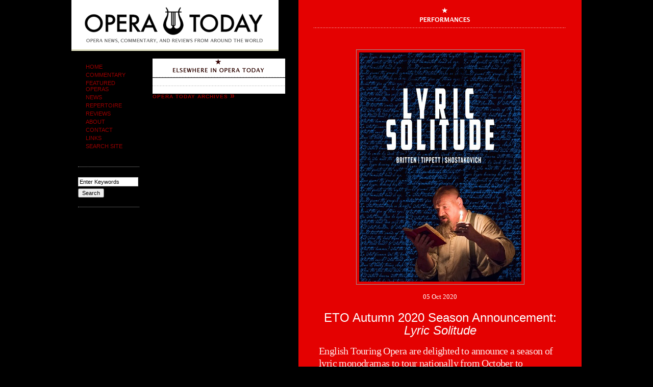

--- FILE ---
content_type: text/html; charset=UTF-8
request_url: https://www.operatoday.com/content/reviews/performances/index.php?page=90
body_size: 4130
content:
<!DOCTYPE html PUBLIC "-//W3C//DTD XHTML 1.0 Transitional//EN"
        "http://www.w3.org/TR/xhtml1/DTD/xhtml1-transitional.dtd">
<html xmlns="http://www.w3.org/1999/xhtml">

<head>

		<title>Opera Today : Performances</title>

		<meta http-equiv= "pragma" content="no-cache" />
		<meta name="robots" content="index,follow" />
		<meta name="MSSmartTagsPreventParsing" content="true" />
		<meta http-equiv="content-type" content="text/html; charset=utf-8" />

		<link href="/style_secondary.css" rel="stylesheet" type="text/css"/>
		<script type="text/javascript" src="/emi.js"></script>
		<link rel="shortcut icon" href="favicon.ico" /> 

</head>
<body onload="rotate()">
<div id="all">
<div id="logo"><a href="http://www.operatoday.com/"><h1>Opera Today</h1></a></div>

	<div id="container">

	<div id="colnav">
			
        <ul style="text-transform: uppercase;">
	<li><a href="/">HOME</a></li>
	<li><a href="/content/commentary/">COMMENTARY</a></li>
	<li><a href="/content/featured_operas/">FEATURED OPERAS</a></li>
	<li><a href="/newsarchive.php">NEWS</a></li>
	<li><a href="/content/repertoire">REPERTOIRE</a></li>
	<li><a href="/content/reviews">REVIEWS</a></li>
	<li><a href="/about.php">ABOUT</a></li>
	<li><a href="/contact.php">CONTACT</a></li>
        <li><a href="/links.php">LINKS</a></li>
<li><a href="https://www.google.com/cse/publicurl?cx=005000664127723377671:kozmlhjzwl8">SEARCH SITE</a></li>
</ul>	
		        <!-- Google CSE Search Box Begins 
			 <form class="find" id="searchbox_017664121311207983938:vfqp3ktapyo" action="http://google.com/cse">
				  <input type="hidden" name="cx" value="017664121311207983938:vfqp3ktapyo" />
			 	 <input class="keyword" name="q" type="text" value="Enter Keywords" onclick="if (this.value == 'Enter Keywords') this.value='';" />
			 	 <input class="button" type="submit" name="sa" value="Search" />
			 	 <input type="hidden" name="cof" value="FORID:0" />
			 	 </form>
				  <script type="text/javascript" src="http://google.com/coop/cse/brand?form=searchbox_017664121311207983938%3Avfqp3ktapyo"></script>
			 Google CSE Search Box Ends -->

<form class="find" method="get" action="/cgi-bin/mt/mt-search.cgi">
<input type="text" id="search" class="keyword" name="search" value="Enter Keywords" />
<input type="hidden" name="IncludeBlogs" value="1" />
<input class="button" type="submit" accesskey="4" value="Search" />
</form>
	
				
			
	</div><!-- End 'colnav' -->
	
	<div id="colnews">
	
			<h2 id="elsewhere">Elsewhere</h2>
	
					
			<h6 id="newsarchive"><a href="/archives.php">OPERA TODAY ARCHIVES <span class="arrow">&#187;</span></a></h6>
	
	</div><!-- End 'colnews' -->
	
	<div id="colmain">
			
		<div id="feature">
			<h2 style="width:515px;margin-left:-10px;background: #E40101 url(/_img/cat_performances.gif) 20px 0 no-repeat;">Performances</h2>
			<div id="article" style="border:0;">
			<a name="008608"></a>
			
			
			<img src="http://www.operatoday.com/Lyric%20Solitude.jpg" alt=""/>
				
				
			<h5>05 Oct 2020</h5>
			<h3><a href="http://www.operatoday.com/content/2020/10/eto_autumn_2020.php">ETO Autumn 2020 Season Announcement: <em>Lyric Solitude</em></a></h3>
			<p>English Touring Opera are delighted to announce a season of lyric monodramas to tour nationally from October to December. The season features music for solo singer and piano by Argento, Britten, Tippett and Shostakovich with a bold and inventive approach to making opera during social distancing.&nbsp;<a href="http://www.operatoday.com/content/2020/10/eto_autumn_2020.php" class="arrow">&#187;</a></p>
			
			</div><!-- End 'article' -->
		</div><!-- End 'feature' -->

		
		<div id="subfeature">
	
			<div id="subnavigation">
	
			<ul>
				<li><a href="/content/reviews/books/">Books</a></li>
				<li><a href="/content/reviews/performances/">Performances</a></li>
				<li><a href="/content/reviews/recordings/">Recordings</a></li>
			</ul>
	
			</div>
			
			<h1 id="Performances">Recently in Performances</h1>
			
			
			   
			      <div><a href="index.php?page=all">All Pages</a> | <a href="index.php?page=1">&nbsp;1&nbsp;</a> | <a href="index.php?page=2">&nbsp;2&nbsp;</a> | <a href="index.php?page=3">&nbsp;3&nbsp;</a> | <a href="index.php?page=4">&nbsp;4&nbsp;</a> | <a href="index.php?page=5">&nbsp;5&nbsp;</a> | <a href="index.php?page=6">&nbsp;6&nbsp;</a> | <a href="index.php?page=7">&nbsp;7&nbsp;</a> | <a href="index.php?page=8">&nbsp;8&nbsp;</a> | <a href="index.php?page=9">&nbsp;9&nbsp;</a> | <a href="index.php?page=10">&nbsp;10&nbsp;</a> | <a href="index.php?page=11">&nbsp;11&nbsp;</a> | <a href="index.php?page=12">&nbsp;12&nbsp;</a> | <a href="index.php?page=13">&nbsp;13&nbsp;</a> | <a href="index.php?page=14">&nbsp;14&nbsp;</a> | <a href="index.php?page=15">&nbsp;15&nbsp;</a> | <a href="index.php?page=16">&nbsp;16&nbsp;</a> | <a href="index.php?page=17">&nbsp;17&nbsp;</a> | <a href="index.php?page=18">&nbsp;18&nbsp;</a> | <a href="index.php?page=19">&nbsp;19&nbsp;</a> | <a href="index.php?page=20">&nbsp;20&nbsp;</a> | <a href="index.php?page=21">&nbsp;21&nbsp;</a> | <a href="index.php?page=22">&nbsp;22&nbsp;</a> | <a href="index.php?page=23">&nbsp;23&nbsp;</a> | <a href="index.php?page=24">&nbsp;24&nbsp;</a> | <a href="index.php?page=25">&nbsp;25&nbsp;</a> | <a href="index.php?page=26">&nbsp;26&nbsp;</a> | <a href="index.php?page=27">&nbsp;27&nbsp;</a> | <a href="index.php?page=28">&nbsp;28&nbsp;</a> | <a href="index.php?page=29">&nbsp;29&nbsp;</a> | <a href="index.php?page=30">&nbsp;30&nbsp;</a> | <a href="index.php?page=31">&nbsp;31&nbsp;</a> | <a href="index.php?page=32">&nbsp;32&nbsp;</a> | <a href="index.php?page=33">&nbsp;33&nbsp;</a> | <a href="index.php?page=34">&nbsp;34&nbsp;</a> | <a href="index.php?page=35">&nbsp;35&nbsp;</a> | <a href="index.php?page=36">&nbsp;36&nbsp;</a> | <a href="index.php?page=37">&nbsp;37&nbsp;</a> | <a href="index.php?page=38">&nbsp;38&nbsp;</a> | <a href="index.php?page=39">&nbsp;39&nbsp;</a> | <a href="index.php?page=40">&nbsp;40&nbsp;</a> | <a href="index.php?page=41">&nbsp;41&nbsp;</a> | <a href="index.php?page=42">&nbsp;42&nbsp;</a> | <a href="index.php?page=43">&nbsp;43&nbsp;</a> | <a href="index.php?page=44">&nbsp;44&nbsp;</a> | <a href="index.php?page=45">&nbsp;45&nbsp;</a> | <a href="index.php?page=46">&nbsp;46&nbsp;</a> | <a href="index.php?page=47">&nbsp;47&nbsp;</a> | <a href="index.php?page=48">&nbsp;48&nbsp;</a> | <a href="index.php?page=49">&nbsp;49&nbsp;</a> | <a href="index.php?page=50">&nbsp;50&nbsp;</a> | <a href="index.php?page=51">&nbsp;51&nbsp;</a> | <a href="index.php?page=52">&nbsp;52&nbsp;</a> | <a href="index.php?page=53">&nbsp;53&nbsp;</a> | <a href="index.php?page=54">&nbsp;54&nbsp;</a> | <a href="index.php?page=55">&nbsp;55&nbsp;</a> | <a href="index.php?page=56">&nbsp;56&nbsp;</a> | <a href="index.php?page=57">&nbsp;57&nbsp;</a> | <a href="index.php?page=58">&nbsp;58&nbsp;</a> | <a href="index.php?page=59">&nbsp;59&nbsp;</a> | <a href="index.php?page=60">&nbsp;60&nbsp;</a> | <a href="index.php?page=61">&nbsp;61&nbsp;</a> | <a href="index.php?page=62">&nbsp;62&nbsp;</a> | <a href="index.php?page=63">&nbsp;63&nbsp;</a> | <a href="index.php?page=64">&nbsp;64&nbsp;</a> | <a href="index.php?page=65">&nbsp;65&nbsp;</a> | <a href="index.php?page=66">&nbsp;66&nbsp;</a> | <a href="index.php?page=67">&nbsp;67&nbsp;</a> | <a href="index.php?page=68">&nbsp;68&nbsp;</a> | <a href="index.php?page=69">&nbsp;69&nbsp;</a> | <a href="index.php?page=70">&nbsp;70&nbsp;</a> | <a href="index.php?page=71">&nbsp;71&nbsp;</a> | <a href="index.php?page=72">&nbsp;72&nbsp;</a> | <a href="index.php?page=73">&nbsp;73&nbsp;</a> | <a href="index.php?page=74">&nbsp;74&nbsp;</a> | <a href="index.php?page=75">&nbsp;75&nbsp;</a> | <a href="index.php?page=76">&nbsp;76&nbsp;</a> | <a href="index.php?page=77">&nbsp;77&nbsp;</a> | <a href="index.php?page=78">&nbsp;78&nbsp;</a> | <a href="index.php?page=79">&nbsp;79&nbsp;</a> | <a href="index.php?page=80">&nbsp;80&nbsp;</a> | <a href="index.php?page=81">&nbsp;81&nbsp;</a> | <a href="index.php?page=82">&nbsp;82&nbsp;</a> | <a href="index.php?page=83">&nbsp;83&nbsp;</a> | <a href="index.php?page=84">&nbsp;84&nbsp;</a> | <a href="index.php?page=85">&nbsp;85&nbsp;</a> | <a href="index.php?page=86">&nbsp;86&nbsp;</a> | <a href="index.php?page=87">&nbsp;87&nbsp;</a> | <a href="index.php?page=88">&nbsp;88&nbsp;</a> | <a href="index.php?page=89">&nbsp;89&nbsp;</a> | &nbsp;90&nbsp;</div>
			   
			    
			
			<a name="27"></a>
			<div class="story"><h5>20 Sep 2004</h5>
			<h3><a href="http://www.operatoday.com/content/2004/09/faust_in_hong_k.php">Faust in Hong Kong</a></h3>
			<p class="teaser">Faust, Hong Kong Cultural Centre By Ken Smith Published: September 20 2004 13:25 | Last updated: September 20 2004 13:25 Hong Kong's opera lovers, lacking a full-time opera house and gaining a standing company only in the past year, have...&nbsp;<a href="http://www.operatoday.com/content/2004/09/faust_in_hong_k.php" class="arrow">&#187;</a></p>
			
			</div><!-- End 'story' -->
			 
			
			<a name="24"></a>
			<div class="story"><h5>17 Sep 2004</h5>
			<h3><a href="http://www.operatoday.com/content/2004/09/ft_reviews_the_.php">FT Reviews The Greek Passion</a></h3>
			<p class="teaser">The Greek Passion, Royal Opera House, London By Andrew Clark Published: September 17 2004 03:00 | Last updated: September 17 2004 03:00 All human life is here: prayer and pageant, self-sacrifice and self-righteousness, humour and hypocrisy, feast and famine. Opera...&nbsp;<a href="http://www.operatoday.com/content/2004/09/ft_reviews_the_.php" class="arrow">&#187;</a></p>
			
			</div><!-- End 'story' -->
			 
			
			<a name="23"></a>
			<div class="story"><h5>16 Sep 2004</h5>
			<h3><a href="http://www.operatoday.com/content/2004/09/ft_reviews_tobi.php">FT Reviews Tobias and the Angel</a></h3>
			<p class="teaser">Tobias and the Angel, English Touring Opera, St John's Church, London By David Murray Published: September 16 2004 03:00 | Last updated: September 16 2004 03:00 The composer Jonathan Dove may have called his Tobias, now touring cathedrals and churches,...&nbsp;<a href="http://www.operatoday.com/content/2004/09/ft_reviews_tobi.php" class="arrow">&#187;</a></p>
			
			</div><!-- End 'story' -->
			 
			
			<a name="22"></a>
			<div class="story"><h5>15 Sep 2004</h5>
			<h3><a href="http://www.operatoday.com/content/2004/09/ft_reviews_la_o.php">FT Reviews LA Opera's Ariadne auf Naxos</a></h3>
			<p class="teaser">Ariadne auf Naxos Music Center, Los Angeles By Allan Ulrich Published: September 15 2004 03:00 | Last updated: September 15 2004 03:00 William Friedkin's mounting of the Strauss-von Hoffmannsthal comedy handsomely and wittily confirms the general director Pl&aacute;cido Domingo's belief...&nbsp;<a href="http://www.operatoday.com/content/2004/09/ft_reviews_la_o.php" class="arrow">&#187;</a></p>
			
			</div><!-- End 'story' -->
			 
			
			<a name="21"></a>
			<div class="story"><h5>15 Sep 2004</h5>
			<h3><a href="http://www.operatoday.com/content/2004/09/le_figaro_revie.php">Le Figaro Reviews Pell&#233;as et M&#233;lisande at Palais Garnier</a></h3>
			<p class="teaser">Debussy tout feu tout glace La critique de Jacques Doucelin [15 septembre 2004] Une salle qui tousse &agrave; gorge d&eacute;ploy&eacute;e en &eacute;t&eacute;, hors de toute &eacute;pid&eacute;mie de grippe, au mieux manque d'attention, au pire s'ennuie. Voil&agrave; le r&eacute;sultat du transfert...&nbsp;<a href="http://www.operatoday.com/content/2004/09/le_figaro_revie.php" class="arrow">&#187;</a></p>
			
			</div><!-- End 'story' -->
			 
			
			<a name="20"></a>
			<div class="story"><h5>14 Sep 2004</h5>
			<h3><a href="http://www.operatoday.com/content/2004/09/ft_ariadne_auf_.php">FT: Ariadne auf Naxos, Welsh National Opera, Cardiff</a></h3>
			<p class="teaser">Ariadne auf Naxos, Welsh National Opera, Cardiff By Richard Fairman Published: September 14 2004 03:00 | Last updated: September 14 2004 03:00 The Prologue to Ariadne auf Naxos is all about the backstage shenanigans before a performance - a bit...&nbsp;<a href="http://www.operatoday.com/content/2004/09/ft_ariadne_auf_.php" class="arrow">&#187;</a></p>
			
			</div><!-- End 'story' -->
			 
			
			<a name="19"></a>
			<div class="story"><h5>13 Sep 2004</h5>
			<h3><a href="http://www.operatoday.com/content/2004/09/nyt_anne_midget.php">NYT: Anne Midgette Reviews Katya Kabanova</a></h3>
			<p class="teaser">CRITIC'S PICK | ANNE MIDGETTE A Star to Shed Light on Janacek's Bleak Operatic Landscape OPINIONS may differ as to what constitutes a highlight at the Metropolitan Opera these days, but few disagreed last season about Karita Mattila's performance as...&nbsp;<a href="http://www.operatoday.com/content/2004/09/nyt_anne_midget.php" class="arrow">&#187;</a></p>
			
			</div><!-- End 'story' -->
			 
			
			<a name="16"></a>
			<div class="story"><h5>10 Sep 2004</h5>
			<h3><a href="http://www.operatoday.com/content/2004/09/wsj_the_comebac.php">WSJ: The Comeback Composer</a></h3>
			<p class="teaser">The Comeback Composer Opera World Taps Handel To Woo New Audiences; Cleopatra in Gold Lam&eacute; By HEIDI WALESON The last time Michael Goodman had season tickets to the Metropolitan Opera in New York City, Gerald Ford was president and pet...&nbsp;<a href="http://www.operatoday.com/content/2004/09/wsj_the_comebac.php" class="arrow">&#187;</a></p>
			
			</div><!-- End 'story' -->
			 
			
			<a name="17"></a>
			<div class="story"><h5>10 Sep 2004</h5>
			<h3><a href="http://www.operatoday.com/content/2004/09/ft_martin_bernh.php">FT:  Martin Bernheimer reviews Daphne</a></h3>
			<p class="teaser">Daphne New York City Opera By Martin Bernheimer Published: September 10 2004 03:00 | Last updated: September 10 2004 03:00 It took 66 years for Richard Strauss'sDaphne to reach a stage in New York. We must be grateful for belated...&nbsp;<a href="http://www.operatoday.com/content/2004/09/ft_martin_bernh.php" class="arrow">&#187;</a></p>
			
			</div><!-- End 'story' -->
			 
			
			<a name="15"></a>
			<div class="story"><h5>09 Sep 2004</h5>
			<h3><a href="http://www.operatoday.com/content/2004/09/ft_orionsaariah.php">FT: Orion/Saariaho, Bluebeard/B&#225;rtok BBC Proms, Royal Albert Hall, London</a></h3>
			<p class="teaser">By David Murray Published: September 9 2004 05:00 | Last updated: September 9 2004 05:00 Jukka-Pekka Saraste conducted the UK premiere of Kaija Saariaho's grand new Orion followed by B&aacute;rtok's Duke Bluebeard's Castle. Though the works have nothing in common,...&nbsp;<a href="http://www.operatoday.com/content/2004/09/ft_orionsaariah.php" class="arrow">&#187;</a></p>
			
			</div><!-- End 'story' -->
			 
			
			<a name="12"></a>
			<div class="story"><h5>08 Sep 2004</h5>
			<h3><a href="http://www.operatoday.com/content/2004/09/le_figaro_charp.php">Le Figaro: Charpentier en majest&#233;</a></h3>
			<p class="teaser">Charpentier en majest&eacute; Jacques Doucelin [08 septembre 2004] Bien avant d'imposer la victoire d&eacute;finitive de la vague baroque avec Atys, de Lully, William Christie s'&eacute;tait attel&eacute; &agrave; la red&eacute;couverte de Marc-Antoine Charpentier, son rival &agrave; la cour, dont le public...&nbsp;<a href="http://www.operatoday.com/content/2004/09/le_figaro_charp.php" class="arrow">&#187;</a></p>
			
			</div><!-- End 'story' -->
			 
			
			<a name="8"></a>
			<div class="story"><h5>07 Sep 2004</h5>
			<h3><a href="http://www.operatoday.com/content/2004/09/nyt_enough_to_m.php">NYT: Enough to Make Handel Reach for His Walkman</a></h3>
			<p class="teaser">Enough to Make Handel Reach for His Walkman By ANTHONY TOMMASINI During the late 1720's Handel had two rival prima donnas in the London opera company he ran: Francesca Cuzzoni and Faustina Bordoni. From all reports both were superb sopranos...&nbsp;<a href="http://www.operatoday.com/content/2004/09/nyt_enough_to_m.php" class="arrow">&#187;</a></p>
			
			</div><!-- End 'story' -->
			 
			
			<a name="5"></a>
			<div class="story"><h5>03 Sep 2004</h5>
			<h3><a href="http://www.operatoday.com/content/2004/09/opera_japonica_.php">Opera Japonica: Maria Nockin's Letter from America</a></h3>
			<p class="teaser">Summer in Santa Fe The most difficult tickets to obtain at Santa Fe this summer were for Vincenzo Bellini's seldom performed opera, La sonnambula. It was a great pleasure to hear the sumptuous long melodies of this lyrical work, which...&nbsp;<a href="http://www.operatoday.com/content/2004/09/opera_japonica_.php" class="arrow">&#187;</a></p>
			
			</div><!-- End 'story' -->
			 
			
			<a name="2"></a>
			<div class="story"><h5>23 Aug 2004</h5>
			<h3><a href="http://www.operatoday.com/content/2004/08/the_scotsman_wh.php">The Scotsman:  When modern dance meets the Underworld</a></h3>
			<p class="teaser">When modern dance meets the Underworld KELLY APTER Orfeo ed Euridice by Opera North and Emio Greco WHEN International Festival director Brian McMaster invited Italian dancer Emio Greco to Edinburgh in 2000, he was squeezed into a late-night, post-opera slot...&nbsp;<a href="http://www.operatoday.com/content/2004/08/the_scotsman_wh.php" class="arrow">&#187;</a></p>
			
			</div><!-- End 'story' -->
			 

			
			
		</div><!-- End 'subfeature' -->
			
	</div><!-- End 'colmain' -->

						
</div><!-- End 'container' -->
</div>
</body>
</html>